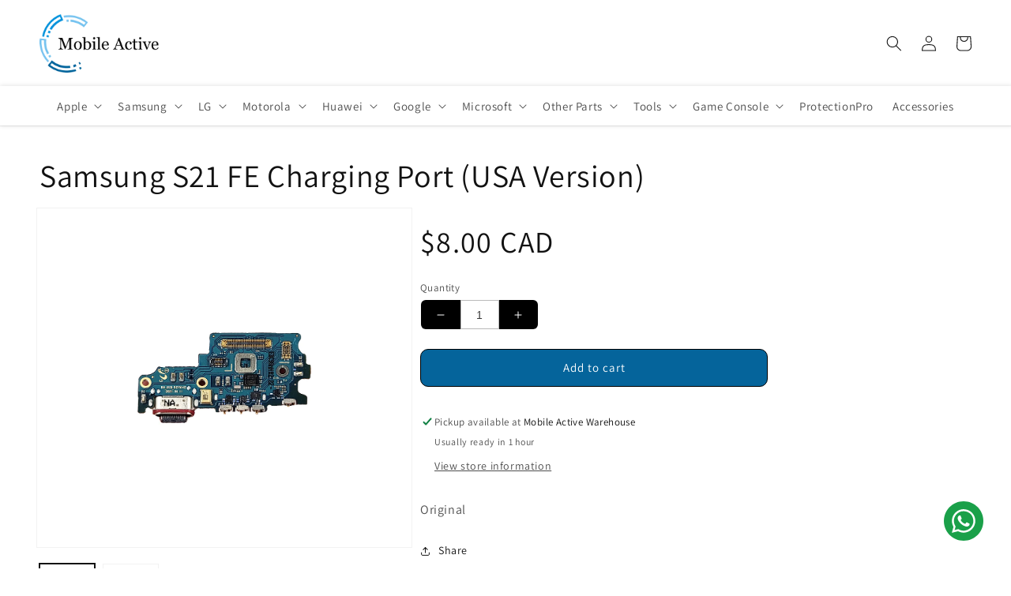

--- FILE ---
content_type: text/javascript; charset=utf-8
request_url: https://mobileactive.ca/products/sgs-s21-fe-charging-port.js
body_size: 159
content:
{"id":7499428036774,"title":"Samsung S21 FE Charging Port (USA Version)","handle":"sgs-s21-fe-charging-port","description":"\u003cp\u003eOriginal\u003c\/p\u003e","published_at":"2022-08-26T11:03:43-07:00","created_at":"2022-08-26T11:03:43-07:00","vendor":"Ramin","type":"","tags":["samsung","samsunggalaxys"],"price":800,"price_min":800,"price_max":800,"available":true,"price_varies":false,"compare_at_price":null,"compare_at_price_min":0,"compare_at_price_max":0,"compare_at_price_varies":false,"variants":[{"id":43354255425702,"title":"Default Title","option1":"Default Title","option2":null,"option3":null,"sku":"20131130010","requires_shipping":true,"taxable":true,"featured_image":null,"available":true,"name":"Samsung S21 FE Charging Port (USA Version)","public_title":null,"options":["Default Title"],"price":800,"weight":0,"compare_at_price":null,"inventory_management":"shopify","barcode":"S21FE-CHRG-US","requires_selling_plan":false,"selling_plan_allocations":[]}],"images":["\/\/cdn.shopify.com\/s\/files\/1\/1822\/7591\/products\/CP-S21-FE-USA-front.jpg?v=1757117023","\/\/cdn.shopify.com\/s\/files\/1\/1822\/7591\/products\/CP-S21-FE-USA-Back.jpg?v=1757117023"],"featured_image":"\/\/cdn.shopify.com\/s\/files\/1\/1822\/7591\/products\/CP-S21-FE-USA-front.jpg?v=1757117023","options":[{"name":"Title","position":1,"values":["Default Title"]}],"url":"\/products\/sgs-s21-fe-charging-port","media":[{"alt":null,"id":28463055503526,"position":1,"preview_image":{"aspect_ratio":0.75,"height":4000,"width":3000,"src":"https:\/\/cdn.shopify.com\/s\/files\/1\/1822\/7591\/products\/CP-S21-FE-USA-front.jpg?v=1757117023"},"aspect_ratio":0.75,"height":4000,"media_type":"image","src":"https:\/\/cdn.shopify.com\/s\/files\/1\/1822\/7591\/products\/CP-S21-FE-USA-front.jpg?v=1757117023","width":3000},{"alt":null,"id":28463055470758,"position":2,"preview_image":{"aspect_ratio":0.75,"height":4000,"width":3000,"src":"https:\/\/cdn.shopify.com\/s\/files\/1\/1822\/7591\/products\/CP-S21-FE-USA-Back.jpg?v=1757117023"},"aspect_ratio":0.75,"height":4000,"media_type":"image","src":"https:\/\/cdn.shopify.com\/s\/files\/1\/1822\/7591\/products\/CP-S21-FE-USA-Back.jpg?v=1757117023","width":3000}],"requires_selling_plan":false,"selling_plan_groups":[]}